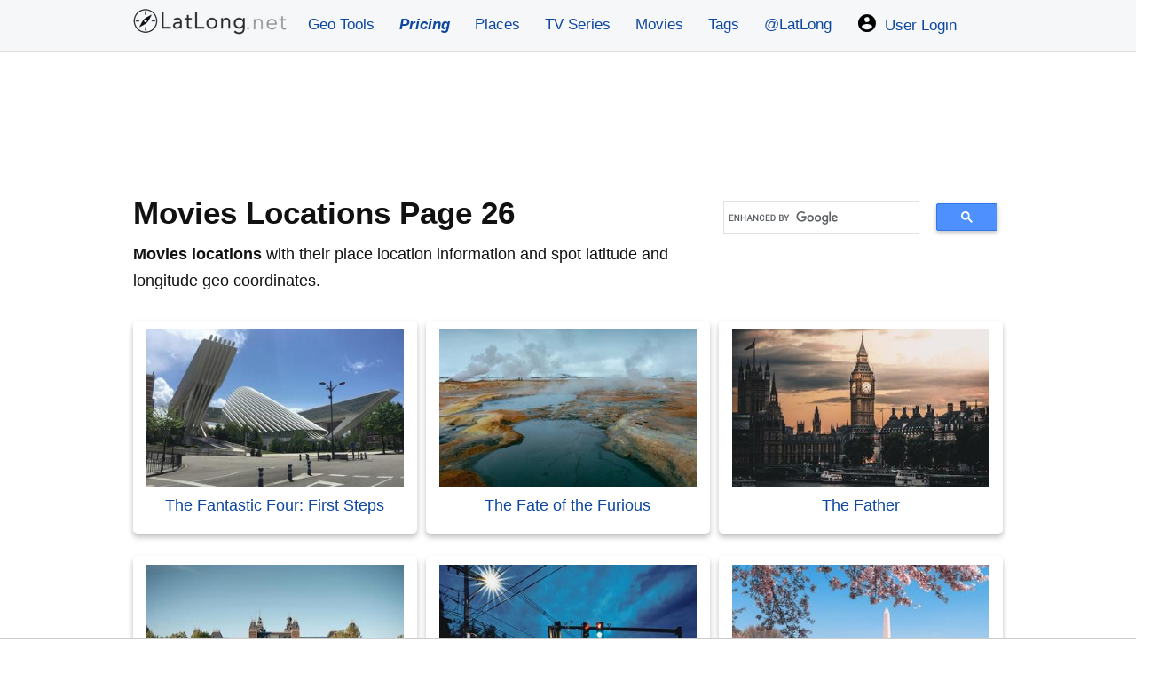

--- FILE ---
content_type: text/html; charset=UTF-8
request_url: https://www.latlong.net/movies-locations?page=26
body_size: 10598
content:
<!doctype html>
<html lang="en">
<head>
<meta charset="utf-8">
<meta name="viewport" content="width=device-width, initial-scale=1.0">
<meta name="google-site-verification" content="vZm0ZMT-vb8aUejnNpsfLSZLYrizCqzwdIISmcwN9Y4">

    <link rel="icon" type="image/png" href="/favicon.png">
<style>*{box-sizing:border-box;margin:0;padding:0}.green-text{color:#2a580a}.grecaptcha-badge{visibility:hidden}.icons{width:24px;height:24px;margin-right:3px;vertical-align:text-bottom}.h326{min-height:326px}.greenbg{background-color:#e5f1d7 !important}html{font-size:16px;font-family:-apple-system, BlinkMacSystemFont, "Segoe UI", Roboto, "Helvetica Neue", sans-serif;-ms-text-size-adjust:100%;-webkit-text-size-adjust:100%;overflow-y:scroll}body{line-height:1.7;font-size:18px;-webkit-font-smoothing:antialiased;font-weight:400;background-color:#fff;color:#111}article,header,aside,main,footer,label,header svg{display:block}#loading{display:none;background-color:#fff;color:#777;padding:10px;font-style:italic}.pad5{padding:5px 0px}.padding10{padding:10px}.pad0{padding:0 5px !important}.locationdiv small{color:#555}.locationdiv img,.resimg{max-width:100%}a{background-color:transparent;color:#0d47a1;text-decoration:none}.greytxt{color:#333}a:active,a:hover{outline:0;color:#111}img{border:0}pre{overflow:auto;font-family:monospace,monospace;padding:10px;font-size:1em;border:1px solid #eee;background-color:#fafafa}label{margin-bottom:.1em}fieldset,legend{border:0}input,select,textarea{color:inherit;font:inherit;padding:.5em;margin:0 5px 5px 0;border:1px solid #ccc;display:inline-block;font-size:100%;line-height:normal;max-width:100%}.margina{margin:10px auto}select{text-transform:none;background-color:#fff;display:inline-block;font-size:100%;height:2.5em}.button:hover{color:#fff;}button,.button{overflow:visible;font:inherit;text-transform:none;box-shadow:0 2px 5px rgba(0, 0, 0, .25);border-radius:5px;letter-spacing:1px;border:0;line-height:normal;white-space:nowrap;padding:.5em;color:#fff;background-color:#0c58a9;display:inline-block;font-size:100%;text-align:center;font-weight:600}.button:focus,.button:hover{opacity:.9}button,html input[type="button"],input[type="submit"]{cursor:pointer}input[type="number"]::-webkit-inner-spin-button,input[type="number"]::-webkit-outer-spin-button{height:auto}textarea{overflow:auto}.fixedad{margin:10px 0}.stickyunit{position:fixed;top:0;left:0;z-index:1;margin:0 auto;width:100%;height:120px;background-color:#f4f4f4;border-bottom:1px solid #999}.centersticky{width:728px;margin:10px auto 20px}.stickybottom{margin-top:180px}.nostickybottom{margin-top:10px}table{min-width:100%;border-collapse:collapse;border-spacing:0;border:1px solid #ddd;margin:1em 0}td,th{padding:8px;text-align:left}td{;word-break:break-all}th{background-color:#e2f0c6}tr{border-bottom:1px solid #ddd}tr:hover{background-color:#eee !important}tr:nth-child(odd){background-color:#f8f8f8}h1,h2,h3,h4,h5,h6,.locationdiv{line-height:1.5;margin:10px 0 5px 0}h1{font-size:1.6em}h2{font-size:1.5em}h3{font-size:1.4em}h4{font-size:1.3em}h5{font-size:1.2em}h6{font-size:1.1em}p{margin:5px 0 10px 0}ul{padding-left:20px;list-style-type:square}ul li{line-height:1.7em}.row:after{content:"";clear:both;display:block}[class*=col-]{padding:1px;float:left;width:100%}header .row,main,.topnav{max-width:1000px;margin:0 auto}header{z-index:1;background-color:#F6F7F8;border-bottom:1px solid #ddd;;margin-bottom:1px}main{padding:5px;min-height:420px;word-wrap:break-word;min-height:520px}footer{font-size:90%;padding:20px 0 100px 0;margin:50px 0 0 0;background-color:#eee;text-align:center;color:#111}footer ul{padding-left:0}.center{text-align:center}.noblock{display:inline-block}.rounded{border-radius:4px}.admr{margin:1px 0}.margin10{margin:10px 0}.full-width{width:100%}.width70{width:70%}.border{border:1px solid #ddd}.rightcol{font-size:90%;margin:5px;padding:5px;background-color:#f8f8f8;}.bordertb{padding:5px 0;border-top:1px dotted #bbb;border-bottom:1px dotted #bbb}.bgrs,.form{background-color:#f8f8f8;padding:5px}.bgw{background-color:#fff}.block{max-height:320px;margin:0 auto;display:block}.locationdiv{background-color:#fff;box-shadow:0 4px 6px rgba(0,0,0,.25);text-align:center;padding:10px;border-radius:5px}.locationdiv:hover{box-shadow:0 6px 12px rgba(0,0,0,.25)}.locationdiv a{text-overflow:ellipsis;white-space:nowrap;overflow:hidden;max-width:290px;display:inline-block}.col-3 .locationdiv a{max-width:215px}.bg-gray{background-color:#f8f8f8}.shadow{box-shadow:0 2px 4px rgba(0,0,0,.25)}.margin38{margin-top:39px}.margin20{margin:20px 0}.margin20d{margin:0}.topad{margin:15px auto 1px auto;text-align:center}.margin10a{display:block;margin:10px auto}time,ul .date{color:#555;font-size:85%;display:block}.social{margin:5px 0}.share-on-twitter{background:#41b7d8}.share-on-facebook{background:#3b5997}.share-on-googleplus{background:#d64937}.social a:hover{color:#fff;text-shadow:none}.social .button{padding:4px 10px;line-height:1em}.social .scount{border:1px solid #aaa;margin-right:4px;padding:7px 4px;font-size:85%;background-color:#f5f5f5;color:#555}.list-horizontal,.list-vertical{list-style-type:none}.list-horizontal li{display:inline-block}.list-horizontal li a{padding:2px}footer .list-horizontal li a{padding:15px 5px;line-height:48px}.list-vertical li{width:100%}.list-vertical li a{display:block;padding:4px 0}.list-vertical li a:hover{background-color:#eef1f2}.list-horizontal li a:before{content:"\00bb";padding-right:5px;color:#bbb}nav .list-vertical{display:inline-block;overflow:auto}.breadcrumb{margin-bottom:5px;min-height:27px;font-size:.875em;color:#555;border-bottom:1px solid #ddd}.breadcrumb div{display:inline-block;margin:2px}.toggle{display:none;width:40px;height:40px;cursor:pointer;right:6px;top:12px;position:absolute}.toggle:after{content:'';display:block;width:27px;height:3px;background:#777;margin:5px;box-shadow:0 8px 0 #777,0 16px 0 #777}.cd-top{overflow:hidden;display:inline-block;height:40px;width:40px;position:fixed;bottom:40px;right:10px;z-index:10;font-size:36px;line-height:55px;color:#fff;background-color:rgba(125,125,125,.5);visibility:hidden;opacity:0;border-radius:4px}.cd-top:hover{opacity:1;color:#eee}.cd-is-visible{visibility:visible;opacity:1}@media(min-width:1025px){html{font-size:110%}}@media (min-width: 800px) and (max-width: 1024px){html{font-size:105%}}@media(min-width:800px){.responsive-div{width:48% !important;margin:0 8px 8px 0 !important;display:inline-block;}.col-1{width:8.33%}.col-2{width:16.66%}.col-3{width:25%}.col-4{width:33.33%}.col-5{width:41.66%}.col-6{width:50%}.col-7{width:58.33%}.col-8{width:66.66%}.col-9{width:75%}.col-10{width:83.33%}.col-11{width:91.66%}.col-12{width:100%}.col-7-10{width:70%}.col-3-10{width:30%}form,label{margin:5px 0}.form,button,.button{padding:.5em 1em}main{padding:1px 10px}[class*=col-]{padding:5px}}@media(max-width:799px){html{font-size:105%}.margin38{margin-top:3px;margin-bottom:5px}header [class*=col-]{padding:10px 0 0 0}.m2{width:50%}.m3{width:33%}.stickyunit,.centersticky,.fixedad {display:none}nav{position:fixed;left:0}header{position:fixed;top:0;right:0;left:0;box-shadow:0 4px 10px rgba(0,0,0,.1);}main{margin-top:60px}header img,header svg{margin:0 auto}.toggle{display:block;z-index:1;position:fixed}nav.open{-webkit-transform:translate(146px,0);transform:translate(146px,0)}body.open{overflow:hidden}nav{width:230px;height:100%;top:60px;bottom:0;background-color:#26282b;-webkit-transform:translate(799px,0);transform:translate(799px,0);-webkit-transition:-webkit-transform .3s ease-out;transition:transform .3s ease-out}nav .list-vertical li a{color:#fff}}@media(max-width:599px){html{font-size:100%}.whitebg{padding:5px !important}.margin20d{margin:20px 0}.admr{margin:10px 0}.social{display:block;text-align:center}h1,h2,h3,h4,h5,h6{line-height:1.4;margin:10px 0}h1{font-size:1.4em !important}h2{font-size:1.3em !important;}h3,h4,h5{font-size:1.2em}td,th{padding:4px 3px}.cd-top{right:5px;bottom:5px}.m3{width:100%}#latlongmap{height:320px!important}}@media print{.social,.comments{display:none}}.comments{padding:6px;margin:20px 0;font-size:95%}.comments textarea{width:100%}.commentdiv{overflow:auto;border:1px solid #ddd;background-color:#fafafa;padding:10px;margin:10px 0}.btnreply{font-weight:400;font-size:90%}.replied{margin-left:24px;}.thmbs{width:90px;display:inline-block;float:right;}.btntb:active,.btntb:focus{outline:none;opacity:0.7}.btntb{vertical-align:bottom;border:0;margin:0;padding:5px}.commentdiv .date{color:#555;font-size:85%;float:right}.commentdiv p{border-top:1px dashed #ccc;clear:left}#comments form{margin:25px 5px}.commentauthor{font-weight:600}#tagmessage{visibility:hidden;background-color:khaki;padding:10px;display:inline}.graybox{background-color:#def3c5;border:1px solid #c1d4aa;padding:10px}.titleh3{font-size:1.4em;display:block;border-bottom:1px dashed #999;text-align:center;padding:5px 0;color:#555}.coordinatetxt{display:block;font-size:24px;font-weight:300;line-height:30px!important;margin:5px 0;text-align:center}.boxh5,.topnav a{text-align:center}label{color:#555;font-size:16px}.message{padding:10px;margin:10px 0;border-radius:4px}.success{background-color:#d3f3af;color:#000}.error{background-color:#D32F2F;color:#fff}.info{background-color:#fff176;color:#000}.whitebg{background-color:#fff;padding:15px;box-shadow:0 3px 10px rgba(0,0,0,.1)}.minh360{min-height:360px}.minh260{min-height:260px}.boxh5{font-size:1.1em;font-weight:400;background-color:#555;margin:-15px -15px 15px;padding:10px;color:#fff}.topnav a{padding:14px;font-size:17px}.topnav .logolink{padding:8px !important}.topnav{overflow:hidden}.topnav a{float:left;display:block;text-decoration:none}.topnav .icon{display:none}input:-moz-read-only{background-color:#f4f4f4}input:read-only{background-color:#f4f4f4}.mt30{margin-top:30px}@media screen and (max-width:799px){.dropdown .dropbtn,.topnav a:not(:first-child){display:none}.topnav a.icon{float:right;display:block;padding:14px 16px !important}.topnav.responsive{position:relative}.topnav.responsive a.icon{position:absolute;right:0;top:0}.topnav .logolink{padding:6px;}.topnav.responsive a{float:none;display:block;text-align:left;padding:6px 6px 6px 18px}.topnav.responsive .dropdown{float:none}.topnav.responsive .dropdown-content{position:relative}.topnav.responsive .dropdown .dropbtn{display:block;width:100%;text-align:left}}.nobg{background-color:inherit;box-shadow:none}</style>
<style>
    #loadingModal,.box,.tag{background:#fff}#latlongmap{z-index:0}.bigfont{font-size:1.2rem;display:block}.font9{font-size:.9125rem}.ml23{margin-left:23px}main li a{padding:12px 5px;line-height:36px}.stickyAdMobile{position:sticky;bottom:0;left:0;right:0}.box{padding:10px 20px;border:1px solid #eee;margin:8px auto}.btnGrey,.tag{font-size:.875rem;margin-bottom:4px}.box:hover{border-color:#ccc}.responsive-div{width:100%;box-sizing:border-box}.box .title{font-size:1.125rem;color:#222;margin-bottom:10px}.box .icon{margin-right:5px;font-size:1.125em}.box .latlong{color:#555;line-height:1.6;font-size:.95rem}.tag-container{display:flex;flex-wrap:wrap;gap:10px;justify-content:start;padding:10px 0}.tag{display:inline-block;padding:8px 14px;border-radius:10px;color:#0454ad;text-decoration:none;border:1px solid #ddd;box-shadow:0 1px 2px rgba(0,0,0,.05);transition:.2s}.tag:hover{background:#0454ad;color:#fff;border-color:#0454ad;transform:translateY(-2px)}.tag small{color:#888;margin-left:6px;font-size:12px}.tag:hover small{color:#e0e0e0}.gsc-search-box table{margin:3px 0}.gsc-search-box table,.gsc-search-box tr{border:0}.gsc-search-box tr:nth-child(odd){background-color:#fff!important}.cse .gsc-search-button-v2,.gsc-search-button-v2{padding:8px 27px!important}table.gsc-search-box td{padding:1px 5px}table.gsc-search-box{margin-top:21px}.locationdiv img{max-height:177px;min-height:177px}.divContent iframe{width:100%;min-height:420px}#loadingOverlay{display:none;position:fixed;top:0;left:0;width:100%;height:100%;background:rgba(0,0,0,.2);z-index:9990}#loadingModal{display:none;position:fixed;top:40%;left:50%;transform:translate(-50%,-50%);padding:20px 25px;border-radius:8px;box-shadow:0 0 12px rgba(0,0,0,.3);z-index:9999;font-size:16px;font-weight:700;color:#333}.btnGrey{background-color:#555;font-weight:400}@media screen and (min-width:1000px) and (max-width:1330px){main{margin:0 0 10px 162px}}.container{display:flex;justify-content:center;align-items:flex-start;width:100%;min-width:320px;max-width:1280px;margin-left:auto;margin-right:auto}.main{min-width:100%;width:100%;padding:10px;background-color:#fff}.stickyAdDiv{margin-left:-160px;margin-right:1px}.stickyAdDivRight{margin-right:-160px;margin-left:1px}.stickyAdDiv,.stickyAdDivRight{display:none;justify-content:flex-end;min-width:160px;min-height:600px;height:auto;top:75px;position:sticky}@media (min-width:1615px){.container{max-width:1280px}}@media (min-width:1024px){.container{max-width:1010px}}@media (min-width:1377px){.container{max-width:1010px}}@media (min-width:1130px){.stickyAdDiv,.stickyAdDivRight{display:flex!important}}@media (max-width:800px){header,nav{position:fixed!important;right:0}.main{margin-top:60px}table.gsc-search-box{margin-top:3px}.divContent iframe{width:100%;min-height:300px}}
    #latlong-adblock-popup {
        position: fixed;
        top: 0;
        left: 0;
        width: 100%;
        height: 100%;
        background: rgba(0,0,0,0.65);
        display: none;
        align-items: center;
        justify-content: center;
        z-index: 999999;
    }

    #latlong-adblock-popup .inner {
        background: #fff;
        max-width: 380px;
        width: 90%;
        padding: 22px;
        border-radius: 10px;
        font-family: Arial, sans-serif;
        text-align: center;
        box-shadow: 0 10px 25px rgba(0,0,0,0.25);
    }

    #latlong-adblock-popup h2 {
        margin-bottom: 12px;
        font-size: 20px;
    }

    #latlong-adblock-popup p {
        font-size: 15px;
        line-height: 1.4;
        margin-bottom: 20px;
    }
</style>
<link rel="icon" sizes="192x192" href="https://www.latlong.net/icon.png">
<link rel="apple-touch-icon" href="https://www.latlong.net/apple-touch-icon-152x152.png" sizes="152x152">


    <link rel="preconnect" href="https://cdn.adapex.io">
    <link rel="dns-prefetch" href="https://cdn.adapex.io">
<!--   <script src="https://cdn.adapex.io/hb/aaw.llg2.js" async></script>-->
    <script src="https://cdn.adapex.io/hb/aaw.llg3.js" async></script>


    <link rel="preconnect" href="https://www.googletagmanager.com">
    <link rel="dns-prefetch" href="https://www.googletagmanager.com">

    <!-- Global site tag (gtag.js) - Google Analytics -->
    <script async src="https://www.googletagmanager.com/gtag/js?id=UA-159581532-5"></script>
    <script>
        window.dataLayer = window.dataLayer || [];
        function gtag(){dataLayer.push(arguments);}
        gtag('js', new Date());
        gtag('config', 'UA-159581532-5');
    </script>

    <!--    <script async src="https://securepubads.g.doubleclick.net/tag/js/gpt.js"></script>-->
<!--    <script>-->
<!--        window.googletag = window.googletag || { cmd: [] };-->
<!--        googletag.cmd.push(function() {-->
<!--            var slot = googletag.defineOutOfPageSlot(-->
<!--                "/22247219933/LLG_Vignette",-->
<!--                googletag.enums.OutOfPageFormat.INTERSTITIAL);-->
<!--            if (slot) slot.addService(googletag.pubads());-->
<!--            googletag.enableServices();-->
<!--            googletag.display(slot);-->
<!--        });-->
<!--    </script>-->
<title>Movies Locations Page 26</title>
<meta name="description" content="List of Movies locations and spots with their place location information and spot latitude and longitude geo coordinates." />
<link rel="canonical" href="https://www.latlong.net/movies-locations" />
<style>h1{font-size:2rem;}.locationdiv{min-height:82px;}</style></head>
<body>
<header>
    <div class="topnav" id="myTopnav">
  <a href="/" title="Lat Long Finder" class="logolink"><img src="/logo1x.png" srcset="/logo1x.png 1x,/logo2x.png 2x" loading="lazy" alt="LatLong Logo" width="177" height="32"></a>
  <a href="/geo-tools" title="Geographic Tools">Geo Tools</a>
  <a href="/products" title="Pricing of our products"><span style="font-weight:bold;font-style:italic;">Pricing</span></a>
<a href="/latest-places.html" title="Latest Places">Places</a>
   <a href="/tv-series-locations" title="TV Series Locations">TV Series</a>
  <a href="/movies-locations" title="Movies Locations">Movies</a>
  <a href="/tags" title="Location Tags">Tags</a>
 <a href="https://x.com/latlong_net" title="LatLong on X.com" target="_blank">@LatLong</a>
 <a href="/user/login"><img src="/img/user.png" srcset="/img/user.png 1x,/img/user2x.png 2x" width="24" height="24" alt="My Account" class="icons" /> User Login</a>  <a href="#" class="icon" title="Dropdown menu" onclick="dropMenu();">&#9776;</a>
</div>
</header>
<div class="container">
    <div class="stickyAdDiv">
    <div data-aaad='true' data-aa-adunit='/22247219933/LLG_160v_Sticky'></div>
</div>

<div class="main">
    <div class="center" style="height:120px;max-height:120px;margin:5px 0;">
    <div data-aaad='true' data-aa-adunit='/22247219933/LLG_728v_1'></div>
    <div data-aaad='true' data-aa-adunit='/22247219933/LLG_Mob_300v_1'></div>
</div>
    
    <div class="row">
        <div class="col-8">
         <h1>Movies Locations Page 26</h1>
<p><strong>Movies locations</strong> with their place location information and spot latitude and longitude geo coordinates.</p>
        </div>
        <div class="col-4">
            <script async src='https://cse.google.com/cse.js?cx=partner-pub-1669785826962003:rppuucliysy'></script>
<div class="gcse-searchbox-only"></div>
        </div>
    </div>


    <div class="row"><div class="col-4"><div class="locationdiv"><a href="/location/the-fantastic-four-first-steps-locations-2125" title="The Fantastic Four: First Steps" ><img src="/photos/tb-the-fantastic-four-first-steps.jpg" loading="lazy" alt="The Fantastic Four: First Steps" /><br />The Fantastic Four: First Steps</a></div></div><div class="col-4"><div class="locationdiv"><a href="/location/the-fate-of-the-furious-locations-1623" title="The Fate of the Furious" ><img src="/photos/tb-the-fate-of-the-furious.jpg" loading="lazy" alt="The Fate of the Furious" /><br />The Fate of the Furious</a></div></div><div class="col-4"><div class="locationdiv"><a href="/location/the-father-locations-898" title="The Father" ><img src="/photos/tb-the-father.jpg" loading="lazy" alt="The Father" /><br />The Father</a></div></div><div class="col-4"><div class="locationdiv"><a href="/location/the-fault-in-our-stars-locations-180" title="The Fault in Our Stars" ><img src="/photos/tb-the-fault-in-our-stars.jpg" loading="lazy" alt="The Fault in Our Stars" /><br />The Fault in Our Stars</a></div></div><div class="col-4"><div class="locationdiv"><a href="/location/the-fighter-locations-1565" title="The Fighter" ><img src="/photos/tb-the-fighter.jpeg" loading="lazy" alt="The Fighter" /><br />The Fighter</a></div></div><div class="col-4"><div class="locationdiv"><a href="/location/the-firm-locations-1587" title="The Firm" ><img src="/photos/tb-the-firm.jpeg" loading="lazy" alt="The Firm" /><br />The Firm</a></div></div><div class="col-4"><div class="locationdiv"><a href="/location/the-first-omen-locations-1957" title="The First Omen" ><img src="/photos/tb-the-first-omen.jpg" loading="lazy" alt="The First Omen" /><br />The First Omen</a></div></div><div class="col-4"><div class="locationdiv"><a href="/location/the-flash-2023-locations-1789" title="The Flash (2023)" ><img src="/photos/tb-the-flash-2023.jpg" loading="lazy" alt="The Flash (2023)" /><br />The Flash (2023)</a></div></div><div class="col-4"><div class="locationdiv"><a href="/location/the-fly-locations-251" title="The Fly" ><img src="/photos/tb-the-fly.jpg" loading="lazy" alt="The Fly" /><br />The Fly</a></div></div><div class="col-4"><div class="locationdiv"><a href="/location/the-forgotten-battle-locations-1428" title="The Forgotten Battle" ><img src="/photos/tb-the-forgotten-battle.jpg" loading="lazy" alt="The Forgotten Battle" /><br />The Forgotten Battle</a></div></div><div class="col-4"><div class="locationdiv"><a href="/location/the-french-dispatch-locations-393" title="The French Dispatch" ><img src="/photos/tb-the-french-dispatch.jpg" loading="lazy" alt="The French Dispatch" /><br />The French Dispatch</a></div></div><div class="col-4"><div class="locationdiv"><a href="/location/the-fugitive-1993-locations-260" title="The Fugitive (1993)" ><img src="/photos/tb-the-fugitive-1993.jpg" loading="lazy" alt="The Fugitive (1993)" /><br />The Fugitive (1993)</a></div></div><div class="col-4"><div class="locationdiv"><a href="/location/the-gentlemen-locations-411" title="The Gentlemen" ><img src="/photos/tb-the-gentlemen.jpg" loading="lazy" alt="The Gentlemen" /><br />The Gentlemen</a></div></div><div class="col-4"><div class="locationdiv"><a href="/location/the-girl-with-the-dragon-tattoo-locations-1128" title="The Girl with the Dragon Tattoo" ><img src="/photos/tb-the-girl-with-the-dragon-tattoo.jpg" loading="lazy" alt="The Girl with the Dragon Tattoo" /><br />The Girl with the Dragon Tattoo</a></div></div><div class="col-4"><div class="locationdiv"><a href="/location/the-glorias-locations-880" title="The Glorias" ><img src="/photos/tb-the-glorias.jpg" loading="lazy" alt="The Glorias" /><br />The Glorias</a></div></div><div class="col-4"><div class="locationdiv"><a href="/location/the-godfather-locations-37" title="The Godfather" ><img src="/photos/tb-the-godfather.jpg" loading="lazy" alt="The Godfather" /><br />The Godfather</a></div></div><div class="col-4"><div class="locationdiv"><a href="/location/the-godfather-part-ii-locations-323" title="The Godfather Part II" ><img src="/photos/tb-the-godfather-part-ii.jpg" loading="lazy" alt="The Godfather Part II" /><br />The Godfather Part II</a></div></div><div class="col-4"><div class="locationdiv"><a href="/location/the-good-the-bad-and-the-ugly-locations-321" title="The Good, the Bad and the Ugly" ><img src="/photos/tb-the-good-the-bad-and-the-ugly.jpg" loading="lazy" alt="The Good, the Bad and the Ugly" /><br />The Good, the Bad and the Ugly</a></div></div><div class="col-4"><div class="locationdiv"><a href="/location/the-goonies-locations-182" title="The Goonies" ><img src="/photos/tb-the-goonies.jpg" loading="lazy" alt="The Goonies" /><br />The Goonies</a></div></div><div class="col-4"><div class="locationdiv"><a href="/location/the-gorge-locations-2129" title="The Gorge" ><img src="/photos/tb-the-gorge-a-thrilling-sci-fi-horror-romance-from-scott-derrickson.jpg" loading="lazy" alt="The Gorge" /><br />The Gorge</a></div></div><div class="col-4"><div class="locationdiv"><a href="/location/the-graduate-locations-346" title="The Graduate" ><img src="/photos/tb-the-graduate.jpg" loading="lazy" alt="The Graduate" /><br />The Graduate</a></div></div><div class="col-4"><div class="locationdiv"><a href="/location/the-grand-budapest-hotel-locations-261" title="The Grand Budapest Hotel" ><img src="/photos/tb-the-grand-budapest-hotel.jpg" loading="lazy" alt="The Grand Budapest Hotel" /><br />The Grand Budapest Hotel</a></div></div><div class="col-4"><div class="locationdiv"><a href="/location/the-gray-man-locations-1549" title="The Gray Man" ><img src="/photos/tb-the-gray-man.jpeg" loading="lazy" alt="The Gray Man" /><br />The Gray Man</a></div></div><div class="col-4"><div class="locationdiv"><a href="/location/the-greatest-beer-run-ever-locations-1679" title="The Greatest Beer Run Ever" ><img src="/photos/tb-the-greatest-beer-run-ever.jpg" loading="lazy" alt="The Greatest Beer Run Ever" /><br />The Greatest Beer Run Ever</a></div></div><div class="col-4"><div class="locationdiv"><a href="/location/the-green-knight-locations-1352" title="The Green Knight" ><img src="/photos/tb-the-green-knight.jpg" loading="lazy" alt="The Green Knight" /><br />The Green Knight</a></div></div><div class="col-4"><div class="locationdiv"><a href="/location/the-green-mile-locations-151" title="The Green Mile" ><img src="/photos/tb-the-green-mile.jpg" loading="lazy" alt="The Green Mile" /><br />The Green Mile</a></div></div><div class="col-4"><div class="locationdiv"><a href="/location/the-grudge-2020-locations-298" title="The Grudge (2020)" ><img src="/photos/tb-the-grudge-2020.jpg" loading="lazy" alt="The Grudge (2020)" /><br />The Grudge (2020)</a></div></div><div class="col-4"><div class="locationdiv"><a href="/location/the-guernsey-literary-and-potato-peel-pie-society-locations-1619" title="The Guernsey Literary and Potato Peel Pie Society" ><img src="/photos/tb-the-guernsey-literary-and-potato-peel-pie-society.jpg" loading="lazy" alt="The Guernsey Literary and Potato Peel Pie Society" /><br />The Guernsey Literary and Potato Peel Pie Society</a></div></div><div class="col-4"><div class="locationdiv"><a href="/location/the-half-of-it-locations-609" title="The Half of It" ><img src="/photos/tb-the-half-of-it.jpg" loading="lazy" alt="The Half of It" /><br />The Half of It</a></div></div><div class="col-4"><div class="locationdiv"><a href="/location/the-hangover-locations-994" title="The Hangover" ><img src="/photos/tb-the-hangover.jpg" loading="lazy" alt="The Hangover" /><br />The Hangover</a></div></div><div class="col-4"><div class="locationdiv"><a href="/location/the-hangover-part-ii-locations-1643" title="The Hangover Part II" ><img src="/photos/tb-the-hangover-part-ii.jpg" loading="lazy" alt="The Hangover Part II" /><br />The Hangover Part II</a></div></div><div class="col-4"><div class="locationdiv"><a href="/location/the-harder-they-fall-locations-1401" title="The Harder They Fall" ><img src="/photos/tb-the-harder-they-fall.jpg" loading="lazy" alt="The Harder They Fall" /><br />The Harder They Fall</a></div></div><div class="col-4"><div class="locationdiv"><a href="/location/the-hateful-eight-locations-1452" title="The Hateful Eight" ><img src="/photos/tb-the-hateful-eight.jpg" loading="lazy" alt="The Hateful Eight" /><br />The Hateful Eight</a></div></div><div class="col-4"><div class="locationdiv"><a href="/location/the-high-note-locations-716" title="The High Note" ><img src="/photos/tb-the-high-note.jpg" loading="lazy" alt="The High Note" /><br />The High Note</a></div></div><div class="col-4"><div class="locationdiv"><a href="/location/the-hitman-s-wife-s-bodyguard-locations-1296" title="The Hitman's Wife's Bodyguard" ><img src="/photos/tb-the-hitman-s-wife-s-bodyguard.jpg" loading="lazy" alt="The Hitman's Wife's Bodyguard" /><br />The Hitman's Wife's Bodyguard</a></div></div><div class="col-4"><div class="locationdiv"><a href="/location/the-hobbit-an-unexpected-journey-locations-991" title="The Hobbit: An Unexpected Journey" ><img src="/photos/tb-the-hobbit-an-unexpected-journey.jpg" loading="lazy" alt="The Hobbit: An Unexpected Journey" /><br />The Hobbit: An Unexpected Journey</a></div></div><div class="col-4"><div class="locationdiv"><a href="/location/the-hobbit-the-battle-of-the-five-armies-locations-1637" title="The Hobbit: The Battle of the Five Armies" ><img src="/photos/tb-the-hobbit-the-battle-of-the-five-armies.jpg" loading="lazy" alt="The Hobbit: The Battle of the Five Armies" /><br />The Hobbit: The Battle of the Five Armies</a></div></div><div class="col-4"><div class="locationdiv"><a href="/location/the-hobbit-the-desolation-of-smaug-locations-1630" title="The Hobbit: The Desolation of Smaug" ><img src="/photos/tb-the-hobbit-the-desolation-of-smaug.jpg" loading="lazy" alt="The Hobbit: The Desolation of Smaug" /><br />The Hobbit: The Desolation of Smaug</a></div></div><div class="col-4"><div class="locationdiv"><a href="/location/the-holdovers-2023-locations-1925" title="The Holdovers (2023)" ><img src="/photos/tb-the-holdovers.jpg" loading="lazy" alt="The Holdovers (2023)" /><br />The Holdovers (2023)</a></div></div><div class="col-4"><div class="locationdiv"><a href="/location/the-holiday-locations-200" title="The Holiday" ><img src="/photos/tb-the-holiday.jpg" loading="lazy" alt="The Holiday" /><br />The Holiday</a></div></div><div class="col-4"><div class="locationdiv"><a href="/location/the-hours-locations-1381" title="The Hours" ><img src="/photos/tb-the-hours.jpg" loading="lazy" alt="The Hours" /><br />The Hours</a></div></div><div class="col-4"><div class="locationdiv"><a href="/location/the-housemaid-locations-2207" title="The Housemaid" ><img src="/photos/tb-the-housemaid.jpg" loading="lazy" alt="The Housemaid" /><br />The Housemaid</a></div></div><div class="col-4"><div class="locationdiv"><a href="/location/the-hunger-locations-1771" title="The Hunger" ><img src="/photos/tb-the-hunger.jpg" loading="lazy" alt="The Hunger" /><br />The Hunger</a></div></div><div class="col-4"><div class="locationdiv"><a href="/location/the-hunger-games-locations-146" title="The Hunger Games" ><img src="/photos/tb-the-hunger-games.jpg" loading="lazy" alt="The Hunger Games" /><br />The Hunger Games</a></div></div><div class="col-4"><div class="locationdiv"><a href="/location/the-hunger-games-catching-fire-locations-1633" title="The Hunger Games: Catching Fire" ><img src="/photos/tb-the-hunger-games-catching-fire.jpg" loading="lazy" alt="The Hunger Games: Catching Fire" /><br />The Hunger Games: Catching Fire</a></div></div><div class="col-4"><div class="locationdiv"><a href="/location/the-hunger-games-mockingjay-part-1-locations-1627" title="The Hunger Games: Mockingjay - Part 1" ><img src="/photos/tb-the-hunger-games-mockingjay-part-1.jpg" loading="lazy" alt="The Hunger Games: Mockingjay - Part 1" /><br />The Hunger Games: Mockingjay - Part 1</a></div></div><div class="col-4"><div class="locationdiv"><a href="/location/the-hunger-games-mockingjay-part-2-locations-1636" title="The Hunger Games: Mockingjay – Part 2" ><img src="/photos/tb-the-hunger-games-mockingjay-part-2.jpg" loading="lazy" alt="The Hunger Games: Mockingjay – Part 2" /><br />The Hunger Games: Mockingjay – Part 2</a></div></div><div class="col-4"><div class="locationdiv"><a href="/location/the-hunger-games-sunrise-on-the-reaping-locations-2243" title="The Hunger Games: Sunrise on the Reaping" ><img src="/photos/tb-the-hunger-games-sunrise-on-the-reaping.jpg" loading="lazy" alt="The Hunger Games: Sunrise on the Reaping" /><br />The Hunger Games: Sunrise on the Reaping</a></div></div></div><div class="margin10 center" style="min-height:250px">
    <div data-aaad='true' data-aa-adunit='/22247219933/LLG_728v_2'></div>
    <div data-aaad='true' data-aa-adunit='/22247219933/LLG_Mob_300v_2'></div>
</div>
<div class="row"><div class="col-12"><div class="pagination">
<ul class="list-horizontal">
<li><a href="/movies-locations?page=25">&laquo; previous</a></li><li><a href="/movies-locations">1</a></li><li><a href="/movies-locations?page=2">2</a></li><li class="disabled"><a href="#">...</a></li><li><a href="/movies-locations?page=25">25</a></li><li class="active"><a href="#">26</a></li><li><a href="/movies-locations?page=27">27</a></li><li class="disabled"><a href="#">...</a></li><li><a href="/movies-locations?page=32">32</a></li><li><a href="/movies-locations?page=33">33</a></li><li><a href="/movies-locations?page=27">next &raquo;</a></li></ul>
</div>
</div></div><br /><div class="social">
<a href="https://www.facebook.com/sharer/sharer.php?u=https%3A%2F%2Fwww.latlong.net%2Fmovies-locations%3Fpage%3D26" rel="noopener" target="_blank" class="button share-on-facebook" title="Share on Facebook">
<svg fill="#ffffff" height="24" viewBox="0 0 32 32" width="24" xmlns="http://www.w3.org/2000/svg"><path d="M18,32V18h6l1-6h-7V9c0-2,1.002-3,3-3h3V0c-1,0-3.24,0-5,0c-5,0-7,3-7,8v4H6v6h6v14H18z" /></svg></a>
<a href="https://twitter.com/intent/tweet?url=https%3A%2F%2Fwww.latlong.net%2Fmovies-locations%3Fpage%3D26&amp;via=latlong_net" rel="noopener" target="_blank" class="button share-on-twitter" title="Tweet this">
<svg class="twitter" fill="#ffffff" height="24" viewBox="0 0 512 512" width="24" xmlns="http://www.w3.org/2000/svg"><path d="M492,109.5c-17.4,7.7-36,12.9-55.6,15.3c20-12,35.4-31,42.6-53.6c-18.7,11.1-39.4,19.2-61.5,23.5  C399.8,75.8,374.6,64,346.8,64c-53.5,0-96.8,43.4-96.8,96.9c0,7.6,0.8,15,2.5,22.1C172,179,100.6,140.4,52.9,81.7  c-8.3,14.3-13.1,31-13.1,48.7c0,33.6,17.1,63.3,43.1,80.7C67,210.7,52,206.3,39,199c0,0.4,0,0.8,0,1.2c0,47,33.4,86.1,77.7,95  c-8.1,2.2-16.7,3.4-25.5,3.4c-6.2,0-12.3-0.6-18.2-1.8c12.3,38.5,48.1,66.5,90.5,67.3c-33.1,26-74.9,41.5-120.3,41.5  c-7.8,0-15.5-0.5-23.1-1.4C62.9,432,113.8,448,168.4,448C346.6,448,444,300.3,444,172.2c0-4.2-0.1-8.4-0.3-12.5  C462.6,146,479,128.9,492,109.5z"></path></svg>
</a>
</div><br />
</div>

<div class="stickyAdDivRight">
    <div data-aaad='true' data-aa-adunit='/22247219933/LLG_160v_Sticky_right'></div>
</div>
</div>

<footer>
<p>&copy; 2012-2025 <a href="https://www.latlong.net/" title="Latitude and Longitude Finder">www.LatLong.net</a></p>
<ul class="list-horizontal">
<li><a href="/faq" title="Frequently Asked Questions">Frequently Asked Questions</a></li>
<li><a href="/privacy.php" title="Privacy Policy and Cookies">Privacy Policy</a></li>
<li><a href="/terms-of-use" title="Terms and Conditions">Terms and Conditions</a></li>
<li><a href="/refund-policy" title="Refund Policy">Refund Policy</a></li>
<li><a href="/contact.php" title="Contact Us">Contact Us</a></li>
<li><a href="https://x.com/latlong_net" title="LatLong on X" target="_blank">LatLong.net on X</a></li>
<li><a href="https://feeds.feedburner.com/LatLong" title="LatLong RSS" target="_blank">RSS</a></li>
</ul>
<p>We do not guarantee the accuracy of the given coordinates of the places in our database. Please use Latlong.net at your own risk.</p>
</footer>

<div class="stickyAdMobile" style="text-align:center;background-color:#fff;max-height:120px !important;border-top:1px solid #ccc;">
    <div data-aaad='true' data-aa-adunit='/22247219933/LLG_Mob_300v_sticky'></div>
</div>
 <div data-aaad='true' data-aa-adunit='/22247219933/LLG_Desktop_Anchor'></div><div id="latlong-adblock-popup">
    <div class="inner">
        <h2>Please Disable Your AdBlocker</h2>
        <p>We noticed you're using an ad blocker.
            To keep <strong>LatLong.net</strong> free and improving,
            please whitelist our site on your AdBlocker.</p>
        <button onclick="document.getElementById('latlong-adblock-popup').style.display='none'">
            Close
        </button>
    </div>
</div>
<script type="application/ld+json">{"@context":"http://schema.org","@type":"WebSite","name":"Lat Long Finder","alternateName":"Latitude and Longitude Finder","url":"https://www.latlong.net/","sameAs":["https://twitter.com/latlong_net"]}</script>
<script>
        function showAdblockPopup() {
        console.log("show popup");
        const grayboxes = document.querySelectorAll(".graybox");
        grayboxes.forEach(function (box) {
            const inputs = box.querySelectorAll("input, select, textarea, button");
            inputs.forEach(function (el) {
                el.disabled = true;
            });
            const note = document.createElement("div");
            note.textContent = "Please disable Adblock";
            note.style.fontSize = "18px";
            note.style.textAlign = "center";
            note.style.fontStyle = "italic";
            note.style.color = "#cd004b";
            note.style.fontWeight = "bold";
            box.prepend(note);
        });
        const grayButtons = document.querySelectorAll(".graybox button");
        grayButtons.forEach(btn => { btn.textContent = "Disable Adblock!";});
        document.getElementById("latlong-adblock-popup").style.display = "flex";
    }
    function detectAdblock() {
        const test = document.createElement('script');
        test.src = "https://pagead2.googlesyndication.com/pagead/js/adsbygoogle.js";
        test.onerror = () => showAdblockPopup();
        document.body.appendChild(test);
        console.log("no popup");
    }
    document.addEventListener("DOMContentLoaded", detectAdblock);

    var yid ='';
</script>
<script>

function dropMenu() {
  var x = document.getElementById("myTopnav");
  if (x.className === "topnav") {
    x.className += " responsive";
  } else {
    x.className = "topnav";
  }
}
</script>
</body>
</html>